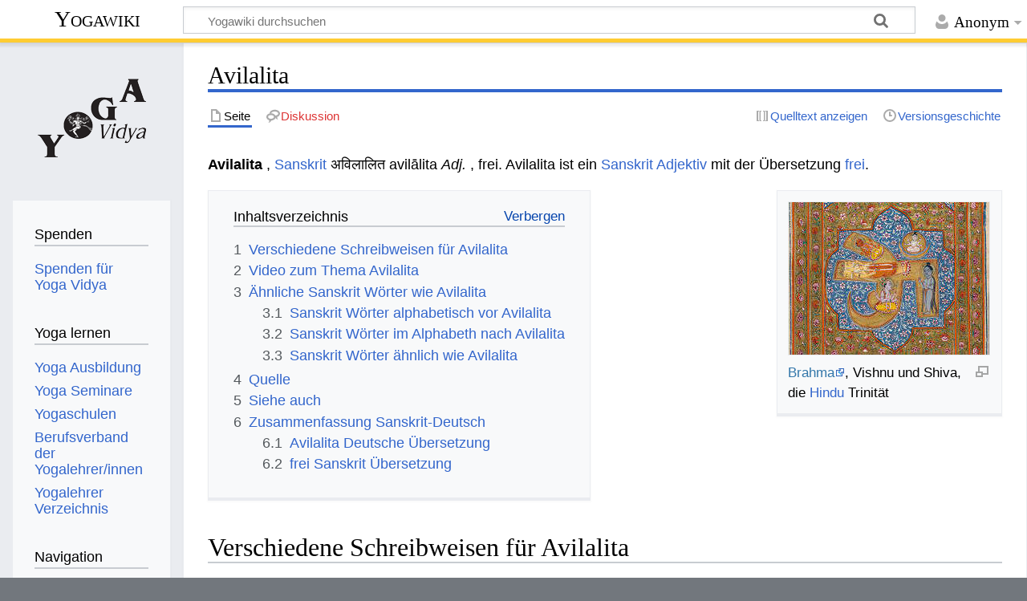

--- FILE ---
content_type: text/html; charset=UTF-8
request_url: https://wiki.yoga-vidya.de/Avilalita
body_size: 7802
content:
<!DOCTYPE html>
<html class="client-nojs" lang="de" dir="ltr">
<head>
<meta charset="UTF-8"/>
<title>Avilalita – Yogawiki</title>
<script>document.documentElement.className="client-js";RLCONF={"wgBreakFrames":false,"wgSeparatorTransformTable":[",\t.",".\t,"],"wgDigitTransformTable":["",""],"wgDefaultDateFormat":"dmy","wgMonthNames":["","Januar","Februar","März","April","Mai","Juni","Juli","August","September","Oktober","November","Dezember"],"wgRequestId":"7f69281c9ef938a014792edf","wgCSPNonce":false,"wgCanonicalNamespace":"","wgCanonicalSpecialPageName":false,"wgNamespaceNumber":0,"wgPageName":"Avilalita","wgTitle":"Avilalita","wgCurRevisionId":249339,"wgRevisionId":249339,"wgArticleId":91830,"wgIsArticle":true,"wgIsRedirect":false,"wgAction":"view","wgUserName":null,"wgUserGroups":["*"],"wgCategories":["Sanskrit","Petersburger Wörterbücher","Otto von Böhtlingk: Sanskrit Wörterbuch in kürzerer Fassung Buchstabe A"],"wgPageContentLanguage":"de","wgPageContentModel":"wikitext","wgRelevantPageName":"Avilalita","wgRelevantArticleId":91830,"wgIsProbablyEditable":false,"wgRelevantPageIsProbablyEditable":false,
"wgRestrictionEdit":[],"wgRestrictionMove":[],"ev-youtube-config":{"class":"embedvideo-player","loading":"lazy","frameborder":0,"allow":"accelerometer; clipboard-write; encrypted-media; fullscreen; gyroscope; picture-in-picture; autoplay","modestbranding":1,"allowfullscreen":"true","width":640,"height":360}};RLSTATE={"site.styles":"ready","user.styles":"ready","user":"ready","user.options":"loading","ext.embedVideo.styles":"ready","skins.timeless":"ready"};RLPAGEMODULES=["ext.embedVideo.consent","site","mediawiki.page.ready","mediawiki.toc","skins.timeless.js","ext.embedVideo.overlay"];</script>
<script>(RLQ=window.RLQ||[]).push(function(){mw.loader.implement("user.options@12s5i",function($,jQuery,require,module){mw.user.tokens.set({"patrolToken":"+\\","watchToken":"+\\","csrfToken":"+\\"});});});</script>
<link rel="stylesheet" href="/load.php?lang=de&amp;modules=ext.embedVideo.styles%7Cskins.timeless&amp;only=styles&amp;skin=timeless"/>
<script async="" src="/load.php?lang=de&amp;modules=startup&amp;only=scripts&amp;raw=1&amp;skin=timeless"></script>
<!--[if IE]><link rel="stylesheet" href="/skins/Timeless/resources/IE9fixes.css?ffe73" media="screen"/><![endif]-->
<meta name="ResourceLoaderDynamicStyles" content=""/>
<link rel="stylesheet" href="/load.php?lang=de&amp;modules=site.styles&amp;only=styles&amp;skin=timeless"/>
<meta name="generator" content="MediaWiki 1.39.6"/>
<meta name="format-detection" content="telephone=no"/>
<meta name="viewport" content="width=device-width, initial-scale=1.0, user-scalable=yes, minimum-scale=0.25, maximum-scale=5.0"/>
<link rel="icon" href="/images/favicon.ico"/>
<link rel="search" type="application/opensearchdescription+xml" href="/opensearch_desc.php" title="Yogawiki (de)"/>
<link rel="EditURI" type="application/rsd+xml" href="https://wiki.yoga-vidya.de/api.php?action=rsd"/>
<link rel="alternate" type="application/atom+xml" title="Atom-Feed für „Yogawiki“" href="/index.php?title=Spezial:Letzte_%C3%84nderungen&amp;feed=atom"/>
<!-- Plausible -->
<script defer data-domain="wiki.yoga-vidya.de" src="https://plausible.io/js/script.js"></script>
</head>
<body class="mediawiki ltr sitedir-ltr mw-hide-empty-elt ns-0 ns-subject page-Avilalita rootpage-Avilalita skin-timeless action-view skin--responsive"><div id="mw-wrapper"><div id="mw-header-container" class="ts-container"><div id="mw-header" class="ts-inner"><div id="user-tools"><div id="personal"><h2><span>Anonym</span></h2><div id="personal-inner" class="dropdown"><div role="navigation" class="mw-portlet" id="p-personal" title="Benutzermenü" aria-labelledby="p-personal-label"><h3 id="p-personal-label" lang="de" dir="ltr">Nicht angemeldet</h3><div class="mw-portlet-body"><ul lang="de" dir="ltr"><li id="pt-login" class="mw-list-item"><a href="/index.php?title=Spezial:Anmelden&amp;returnto=Avilalita" title="Sich anzumelden wird gerne gesehen, ist jedoch nicht zwingend erforderlich. [o]" accesskey="o"><span>Anmelden</span></a></li></ul></div></div></div></div></div><div id="p-logo-text" class="mw-portlet" role="banner"><a id="p-banner" class="mw-wiki-title" href="/Hauptseite">Yogawiki</a></div><div class="mw-portlet" id="p-search"><h3 lang="de" dir="ltr"><label for="searchInput">Suche</label></h3><form action="/index.php" id="searchform"><div id="simpleSearch"><div id="searchInput-container"><input type="search" name="search" placeholder="Yogawiki durchsuchen" aria-label="Yogawiki durchsuchen" autocapitalize="sentences" title="Yogawiki durchsuchen [f]" accesskey="f" id="searchInput"/></div><input type="hidden" value="Spezial:Suche" name="title"/><input class="searchButton mw-fallbackSearchButton" type="submit" name="fulltext" title="Suche nach Seiten, die diesen Text enthalten" id="mw-searchButton" value="Suchen"/><input class="searchButton" type="submit" name="go" title="Gehe direkt zu der Seite mit genau diesem Namen, falls sie vorhanden ist." id="searchButton" value="Seite"/></div></form></div></div><div class="visualClear"></div></div><div id="mw-header-hack" class="color-bar"><div class="color-middle-container"><div class="color-middle"></div></div><div class="color-left"></div><div class="color-right"></div></div><div id="mw-header-nav-hack"><div class="color-bar"><div class="color-middle-container"><div class="color-middle"></div></div><div class="color-left"></div><div class="color-right"></div></div></div><div id="menus-cover"></div><div id="mw-content-container" class="ts-container"><div id="mw-content-block" class="ts-inner"><div id="mw-content-wrapper"><div id="mw-content"><div id="content" class="mw-body" role="main"><div class="mw-indicators">
</div>
<h1 id="firstHeading" class="firstHeading mw-first-heading"><span class="mw-page-title-main">Avilalita</span></h1><div id="bodyContentOuter"><div id="siteSub">Aus Yogawiki</div><div id="mw-page-header-links"><div role="navigation" class="mw-portlet tools-inline" id="p-namespaces" aria-labelledby="p-namespaces-label"><h3 id="p-namespaces-label" lang="de" dir="ltr">Namensräume</h3><div class="mw-portlet-body"><ul lang="de" dir="ltr"><li id="ca-nstab-main" class="selected mw-list-item"><a href="/Avilalita" title="Seiteninhalt anzeigen [c]" accesskey="c"><span>Seite</span></a></li><li id="ca-talk" class="new mw-list-item"><a href="/index.php?title=Diskussion:Avilalita&amp;action=edit&amp;redlink=1" rel="discussion" title="Diskussion zum Seiteninhalt (Seite nicht vorhanden) [t]" accesskey="t"><span>Diskussion</span></a></li></ul></div></div><div role="navigation" class="mw-portlet tools-inline" id="p-more" aria-labelledby="p-more-label"><h3 id="p-more-label" lang="de" dir="ltr">Mehr</h3><div class="mw-portlet-body"><ul lang="de" dir="ltr"><li id="ca-more" class="dropdown-toggle mw-list-item"><span>Mehr</span></li></ul></div></div><div role="navigation" class="mw-portlet tools-inline" id="p-views" aria-labelledby="p-views-label"><h3 id="p-views-label" lang="de" dir="ltr">Seitenaktionen</h3><div class="mw-portlet-body"><ul lang="de" dir="ltr"><li id="ca-view" class="selected mw-list-item"><a href="/Avilalita"><span>Lesen</span></a></li><li id="ca-viewsource" class="mw-list-item"><a href="/index.php?title=Avilalita&amp;action=edit" title="Diese Seite ist geschützt. Ihr Quelltext kann dennoch angesehen und kopiert werden. [e]" accesskey="e"><span>Quelltext anzeigen</span></a></li><li id="ca-history" class="mw-list-item"><a href="/index.php?title=Avilalita&amp;action=history" title="Frühere Versionen dieser Seite [h]" accesskey="h"><span>Versionsgeschichte</span></a></li></ul></div></div></div><div class="visualClear"></div><div id="bodyContent"><div id="contentSub"></div><div id="mw-content-text" class="mw-body-content mw-content-ltr" lang="de" dir="ltr"><div class="mw-parser-output"><p><b> Avilalita </b>, <a href="/Sanskrit" title="Sanskrit">Sanskrit</a> अविलालित avilālita <i> Adj. </i>, frei. Avilalita ist ein <a href="/Sanskrit_Adjektiv" title="Sanskrit Adjektiv">Sanskrit Adjektiv</a> mit der Übersetzung <a href="/Frei" title="Frei">frei</a>.
</p>
<div class="thumb tright"><div class="thumbinner" style="width:252px;"><a href="/Datei:Brahma_Vishnu_Shiva_OM.jpg" class="image"><img alt="" src="/images/thumb/a/a1/Brahma_Vishnu_Shiva_OM.jpg/250px-Brahma_Vishnu_Shiva_OM.jpg" decoding="async" width="250" height="190" class="thumbimage" srcset="/images/thumb/a/a1/Brahma_Vishnu_Shiva_OM.jpg/375px-Brahma_Vishnu_Shiva_OM.jpg 1.5x, /images/thumb/a/a1/Brahma_Vishnu_Shiva_OM.jpg/500px-Brahma_Vishnu_Shiva_OM.jpg 2x" /></a>  <div class="thumbcaption"><div class="magnify"><a href="/Datei:Brahma_Vishnu_Shiva_OM.jpg" class="internal" title="vergrößern"></a></div><a target="_blank" rel="noreferrer noopener" class="external text" href="http://www.yoga-vidya.de/Bilder/Galerien/Brahma.html">Brahma</a>, Vishnu und Shiva, die <a href="/Hindu" title="Hindu">Hindu</a> Trinität</div></div></div>
<div id="toc" class="toc" role="navigation" aria-labelledby="mw-toc-heading"><input type="checkbox" role="button" id="toctogglecheckbox" class="toctogglecheckbox" style="display:none" /><div class="toctitle" lang="de" dir="ltr"><h2 id="mw-toc-heading">Inhaltsverzeichnis</h2><span class="toctogglespan"><label class="toctogglelabel" for="toctogglecheckbox"></label></span></div>
<ul>
<li class="toclevel-1 tocsection-1"><a href="#Verschiedene_Schreibweisen_für_Avilalita"><span class="tocnumber">1</span> <span class="toctext">Verschiedene Schreibweisen für Avilalita</span></a></li>
<li class="toclevel-1 tocsection-2"><a href="#Video_zum_Thema_Avilalita"><span class="tocnumber">2</span> <span class="toctext">Video zum Thema Avilalita</span></a></li>
<li class="toclevel-1 tocsection-3"><a href="#Ähnliche_Sanskrit_Wörter_wie_Avilalita"><span class="tocnumber">3</span> <span class="toctext">Ähnliche Sanskrit Wörter wie Avilalita</span></a>
<ul>
<li class="toclevel-2 tocsection-4"><a href="#Sanskrit_Wörter_alphabetisch_vor_Avilalita"><span class="tocnumber">3.1</span> <span class="toctext">Sanskrit Wörter alphabetisch vor Avilalita</span></a></li>
<li class="toclevel-2 tocsection-5"><a href="#Sanskrit_Wörter_im_Alphabeth_nach_Avilalita"><span class="tocnumber">3.2</span> <span class="toctext">Sanskrit Wörter im Alphabeth nach Avilalita</span></a></li>
<li class="toclevel-2 tocsection-6"><a href="#Sanskrit_Wörter_ähnlich_wie_Avilalita"><span class="tocnumber">3.3</span> <span class="toctext">Sanskrit Wörter ähnlich wie Avilalita</span></a></li>
</ul>
</li>
<li class="toclevel-1 tocsection-7"><a href="#Quelle"><span class="tocnumber">4</span> <span class="toctext">Quelle</span></a></li>
<li class="toclevel-1 tocsection-8"><a href="#Siehe_auch"><span class="tocnumber">5</span> <span class="toctext">Siehe auch</span></a></li>
<li class="toclevel-1 tocsection-9"><a href="#Zusammenfassung_Sanskrit-Deutsch"><span class="tocnumber">6</span> <span class="toctext">Zusammenfassung Sanskrit-Deutsch</span></a>
<ul>
<li class="toclevel-2 tocsection-10"><a href="#Avilalita_Deutsche_Übersetzung"><span class="tocnumber">6.1</span> <span class="toctext">Avilalita Deutsche Übersetzung</span></a></li>
<li class="toclevel-2 tocsection-11"><a href="#frei_Sanskrit_Übersetzung"><span class="tocnumber">6.2</span> <span class="toctext">frei Sanskrit Übersetzung</span></a></li>
</ul>
</li>
</ul>
</div>

<h2><span id="Verschiedene_Schreibweisen_f.C3.BCr_Avilalita"></span><span class="mw-headline" id="Verschiedene_Schreibweisen_für_Avilalita">Verschiedene Schreibweisen für Avilalita</span></h2>
<p>In <a href="/Indien" title="Indien">Indien</a> schreibt man Wörter der Sanskrit Sprache in der <a href="/Devanagari_Schrift" class="mw-redirect" title="Devanagari Schrift">Devanagari Schrift</a>. Es gibt verschieden Möglichkeiten, die Devanagari <a href="/Schriftzeichen" title="Schriftzeichen">Schriftzeichen</a> in europäische Schriftzeichen transkribieren: Avilalita auf Devanagari wird geschrieben " अविलालित , in der wissenschaftlichen <a href="/IAST" title="IAST">IAST</a> <a href="/Transliteration" title="Transliteration">Transliteration</a> mit <a href="/Diakritische_Zeichen" class="mw-redirect" title="Diakritische Zeichen">diakritischen Zeichen</a> wird dieses Wort geschrieben " avilālita ", in der <a href="/Harvard-Kyoto" title="Harvard-Kyoto">Harvard-Kyoto</a> Umschrift " avilAlita ", in der <a href="/Velthuis" title="Velthuis">Velthuis</a> Transkription " avilaalita ", in der modernen Internet <a href="/Itrans" title="Itrans">Itrans</a> Transkription " avilAlita ", in der <a href="/SLP1" title="SLP1">SLP1</a> Transliteration " avilAlita ", in der <a href="/IPA" title="IPA">IPA</a> Schrift " əvilɑːlit̪ə ".
</p>
<h2><span class="mw-headline" id="Video_zum_Thema_Avilalita">Video zum Thema Avilalita</span></h2>
<p>Avilalita ist ein Wort aus der Sanskrit Sprache, der Sprache der <a href="/Veden" title="Veden">Veden</a>, <a href="/Puranas" class="mw-redirect" title="Puranas">Puranas</a> und <a href="/Itihasas" title="Itihasas">Itihasas</a>. Sanskrit ist auch die Sprache von <a target="_blank" rel="noreferrer noopener" class="external text" href="https://www.yoga-vidya.de/ayurveda/">Ayurveda</a> und <a target="_blank" rel="noreferrer noopener" class="external text" href="https://www.yoga-vidya.de/">Yoga</a>. Hier ein Video zu diesem Thema:
</p>
<figure class="embedvideo" data-service="youtube" data-iframeconfig="{&quot;width&quot;:480,&quot;height&quot;:270,&quot;src&quot;:&quot;//www.youtube-nocookie.com/embed/7wtm9RpApLU?autoplay=1&quot;}" style="width:480px"><!--
	--><span class="embedvideo-wrapper" style="height:270px"><div class="embedvideo-consent" data-show-privacy-notice="1"><!--
--><div class="embedvideo-overlay"><!--
	--><div class="embedvideo-loader" role="button"><!--
		--><div class="embedvideo-loader__fakeButton">Video laden</div><!--
		--><div class="embedvideo-loader__footer"><!--
			--><div class="embedvideo-loader__service">YouTube</div><!--
		--></div><!--
	--></div><!--
	--><div class="embedvideo-privacyNotice hidden"><!--
		--><div class="embedvideo-privacyNotice__content">YouTube sammelt möglicherweise persönliche Daten. <a href="https://www.youtube.com/howyoutubeworks/user-settings/privacy/" rel="nofollow,noopener" target="_blank" class="embedvideo-privacyNotice__link">Datenschutzrichtlinie</a></div><!--
		--><div class="embedvideo-privacyNotice__buttons"><!--
<p>			--><button class="embedvideo-privacyNotice__continue">Fortfahren</button><!--
			--><button class="embedvideo-privacyNotice__dismiss">Ausblenden</button><!--
</p>
		--></div><!--
	--></div><!--
--></div><!--
--></div></span>
</figure>
<h2><span id=".C3.84hnliche_Sanskrit_W.C3.B6rter_wie_Avilalita"></span><span class="mw-headline" id="Ähnliche_Sanskrit_Wörter_wie_Avilalita">Ähnliche Sanskrit Wörter wie Avilalita</span></h2>
<p>Hier einige Links zu Sanskritwörtern, die entweder vom Sanskrit oder vom Deutschen her ähnliche Bedeutung haben wie Avilalita&#160;:
</p>
<h3><span id="Sanskrit_W.C3.B6rter_alphabetisch_vor_Avilalita"></span><span class="mw-headline" id="Sanskrit_Wörter_alphabetisch_vor_Avilalita">Sanskrit Wörter alphabetisch vor Avilalita</span></h3>
<ul><li><a href="/Aviksita" title="Aviksita">Aviksita </a></li>
<li><a href="/Avila" title="Avila">Avila </a></li>
<li><a href="/Avilagnam" title="Avilagnam">Avilagnam </a></li></ul>
<h3><span id="Sanskrit_W.C3.B6rter_im_Alphabeth_nach_Avilalita"></span><span class="mw-headline" id="Sanskrit_Wörter_im_Alphabeth_nach_Avilalita">Sanskrit Wörter im Alphabeth nach Avilalita</span></h3>
<ul><li><a href="/Avilopa" title="Avilopa">Avilopa </a></li>
<li><a href="/Avimanas" title="Avimanas">Avimanas </a></li>
<li><a href="/Avimarisa" title="Avimarisa">Avimarisa </a></li></ul>
<h3><span id="Sanskrit_W.C3.B6rter_.C3.A4hnlich_wie_Avilalita"></span><span class="mw-headline" id="Sanskrit_Wörter_ähnlich_wie_Avilalita">Sanskrit Wörter ähnlich wie Avilalita</span></h3>
<ul><li><a href="/Kamacharana" title="Kamacharana">Kamacharana </a></li>
<li><a href="/Avakasha" title="Avakasha">Avakasha </a></li>
<li><a href="/Akashadesha" title="Akashadesha">Akashadesha </a></li></ul>
<h2><span class="mw-headline" id="Quelle">Quelle</span></h2>
<ul><li><a href="/Otto_B%C3%B6htlingk" class="mw-redirect" title="Otto Böhtlingk">Otto Böhtlingk</a>: <a href="/Sanskrit-W%C3%B6rterbuch_in_k%C3%BCrzerer_Fassung" class="mw-redirect" title="Sanskrit-Wörterbuch in kürzerer Fassung">Sanskrit-Wörterbuch in kürzerer Fassung</a>. Sankt Petersburg, 1879-1889</li>
<li>Otto Böhtlingk und Rudolph Roth, Sankt Petersburg 1855-1875</li></ul>
<p>Diese beiden <a href="/Sanskrit_W%C3%B6rterb%C3%BCcher" title="Sanskrit Wörterbücher">Sanskrit Wörterbücher</a> werden auch als <a href="/Petersburger_W%C3%B6rterb%C3%BCcher" class="mw-redirect" title="Petersburger Wörterbücher">Petersburger Wörterbücher</a> bezeichnet.
</p>
<h2><span class="mw-headline" id="Siehe_auch">Siehe auch</span></h2>
<ul><li><a href="/Homa" title="Homa">Homa</a></li>
<li><a target="_blank" rel="noreferrer noopener" class="external text" href="http://www.meditation-tipps.de">Meditations-Tipps Blog</a></li>
<li><a target="_blank" rel="noreferrer noopener" class="external text" href="https://www.yoga-vidya.de/ausbildung-weiterbildung/energiearbeit-ausbildung/heiler-ausbildung/">Heiler/in Ausbildung</a></li>
<li><a href="/Sanskrit_Kurs_Lektion_1" title="Sanskrit Kurs Lektion 1">Sanskrit Kurs Lektion 1</a></li>
<li><a target="_blank" rel="noreferrer noopener" class="external text" href="https://www.yoga-vidya.de/seminare/interessengebiet/ayurveda-ausbildung/">Ayurveda Ausbildung Seminare</a></li></ul>
<h2><span class="mw-headline" id="Zusammenfassung_Sanskrit-Deutsch">Zusammenfassung Sanskrit-Deutsch</span></h2>
<h3><span id="Avilalita_Deutsche_.C3.9Cbersetzung"></span><span class="mw-headline" id="Avilalita_Deutsche_Übersetzung">Avilalita Deutsche Übersetzung</span></h3>
<p>Das Sanskrit Wort Avilalita kann übersetzt werden ins Deutsche mit frei.
</p>
<h3><span id="frei_Sanskrit_.C3.9Cbersetzung"></span><span class="mw-headline" id="frei_Sanskrit_Übersetzung">frei Sanskrit Übersetzung</span></h3>
<p>Deutsch frei kann übersetzt werden ins Sanskrit mit Avilalita. Andere Möglichkeiten der <a href="/Sanskrit_%C3%9Cbersetzung" title="Sanskrit Übersetzung">Sanskrit Übersetzung</a> siehe unter <a href="/Frei_Sanskrit" title="Frei Sanskrit">frei Sanskrit</a>.
</p>
<!-- 
NewPP limit report
Cached time: 20260119111352
Cache expiry: 86400
Reduced expiry: false
Complications: [show‐toc]
CPU time usage: 0.030 seconds
Real time usage: 0.033 seconds
Preprocessor visited node count: 70/1000000
Post‐expand include size: 26/2097152 bytes
Template argument size: 0/2097152 bytes
Highest expansion depth: 2/100
Expensive parser function count: 0/100
Unstrip recursion depth: 0/20
Unstrip post‐expand size: 1253/5000000 bytes
-->
<!--
Transclusion expansion time report (%,ms,calls,template)
100.00%    0.000      1 -total
-->

<!-- Saved in parser cache with key yogawiki_139:pcache:idhash:91830-0!canonical and timestamp 20260119111352 and revision id 249339.
 -->
</div></div><div class="printfooter">
Abgerufen von „<a dir="ltr" href="https://wiki.yoga-vidya.de/index.php?title=Avilalita&amp;oldid=249339">https://wiki.yoga-vidya.de/index.php?title=Avilalita&amp;oldid=249339</a>“</div>
<div class="visualClear"></div></div></div></div></div><div id="content-bottom-stuff"><div id="catlinks" class="catlinks" data-mw="interface"><div id="mw-normal-catlinks" class="mw-normal-catlinks"><a href="/Spezial:Kategorien" title="Spezial:Kategorien">Kategorien</a>: <ul><li><a href="/Kategorie:Sanskrit" title="Kategorie:Sanskrit">Sanskrit</a></li><li><a href="/Kategorie:Petersburger_W%C3%B6rterb%C3%BCcher" title="Kategorie:Petersburger Wörterbücher">Petersburger Wörterbücher</a></li><li><a href="/Kategorie:Otto_von_B%C3%B6htlingk:_Sanskrit_W%C3%B6rterbuch_in_k%C3%BCrzerer_Fassung_Buchstabe_A" title="Kategorie:Otto von Böhtlingk: Sanskrit Wörterbuch in kürzerer Fassung Buchstabe A">Otto von Böhtlingk: Sanskrit Wörterbuch in kürzerer Fassung Buchstabe A</a></li></ul></div></div></div></div><div id="mw-site-navigation"><div id="p-logo" class="mw-portlet" role="banner"><a class="mw-wiki-logo fallback" href="/Hauptseite" title="Hauptseite"></a></div><div id="site-navigation" class="sidebar-chunk"><h2><span>Navigation</span></h2><div class="sidebar-inner"><div role="navigation" class="mw-portlet" id="p-Spenden" aria-labelledby="p-Spenden-label"><h3 id="p-Spenden-label" lang="de" dir="ltr">Spenden</h3><div class="mw-portlet-body"><ul lang="de" dir="ltr"><li id="n-Spenden-für-Yoga-Vidya" class="mw-list-item"><a href="https://www.yoga-vidya.de/service/spenden/" target="_blank"><span>Spenden für Yoga Vidya</span></a></li></ul></div></div><div role="navigation" class="mw-portlet" id="p-Yoga_lernen" aria-labelledby="p-Yoga_lernen-label"><h3 id="p-Yoga_lernen-label" lang="de" dir="ltr">Yoga lernen</h3><div class="mw-portlet-body"><ul lang="de" dir="ltr"><li id="n-Yoga-Ausbildung" class="mw-list-item"><a href="https://www.yoga-vidya.de/ausbildung-weiterbildung/" target="_blank"><span>Yoga Ausbildung</span></a></li><li id="n-Yoga-Seminare" class="mw-list-item"><a href="https://www.yoga-vidya.de/seminare/" target="_blank"><span>Yoga Seminare</span></a></li><li id="n-Yogaschulen" class="mw-list-item"><a href="https://www.yoga-vidya.de/center/" target="_blank"><span>Yogaschulen</span></a></li><li id="n-Berufsverband-der-Yogalehrer/innen" class="mw-list-item"><a href="https://www.yoga-vidya.de/netzwerk/berufsverbaende/byv/byv-infos/" target="_blank"><span>Berufsverband der Yogalehrer/innen</span></a></li><li id="n-Yogalehrer-Verzeichnis" class="mw-list-item"><a href="https://www.yoga-vidya.de/netzwerk/berufsverbaende/byv/berufsverband-der-yogalehrerinnen-byv/yogalehrerverzeichnis/" target="_blank"><span>Yogalehrer Verzeichnis</span></a></li></ul></div></div><div role="navigation" class="mw-portlet" id="p-navigation" aria-labelledby="p-navigation-label"><h3 id="p-navigation-label" lang="de" dir="ltr">Navigation</h3><div class="mw-portlet-body"><ul lang="de" dir="ltr"><li id="n-mainpage-description" class="mw-list-item"><a href="/Hauptseite" title="Hauptseite besuchen [z]" accesskey="z"><span>Hauptseite</span></a></li><li id="n-portal" class="mw-list-item"><a href="/Yogawiki:Gemeinschaftsportal" title="Über das Projekt, was du tun kannst, wo was zu finden ist"><span>Gemeinschafts­portal</span></a></li><li id="n-currentevents" class="mw-list-item"><a href="/Yogawiki:Aktuelle_Ereignisse" title="Hintergrundinformationen zu aktuellen Ereignissen"><span>Aktuelle Ereignisse</span></a></li><li id="n-recentchanges" class="mw-list-item"><a href="/Spezial:Letzte_%C3%84nderungen" title="Liste der letzten Änderungen in diesem Wiki [r]" accesskey="r"><span>Letzte Änderungen</span></a></li><li id="n-randompage" class="mw-list-item"><a href="/Spezial:Zuf%C3%A4llige_Seite" title="Zufällige Seite aufrufen [x]" accesskey="x"><span>Zufällige Seite</span></a></li></ul></div></div></div></div><div id="site-tools" class="sidebar-chunk"><h2><span>Wikiwerkzeuge</span></h2><div class="sidebar-inner"><div role="navigation" class="mw-portlet" id="p-tb" aria-labelledby="p-tb-label"><h3 id="p-tb-label" lang="de" dir="ltr">Wikiwerkzeuge</h3><div class="mw-portlet-body"><ul lang="de" dir="ltr"><li id="t-specialpages" class="mw-list-item"><a href="/Spezial:Spezialseiten" title="Liste aller Spezialseiten [q]" accesskey="q"><span>Spezialseiten</span></a></li></ul></div></div></div></div></div><div id="mw-related-navigation"><div id="page-tools" class="sidebar-chunk"><h2><span>Seitenwerkzeuge</span></h2><div class="sidebar-inner"><div role="navigation" class="mw-portlet emptyPortlet" id="p-cactions" title="Weitere Optionen" aria-labelledby="p-cactions-label"><h3 id="p-cactions-label" lang="de" dir="ltr">Seitenwerkzeuge</h3><div class="mw-portlet-body"><ul lang="de" dir="ltr"></ul></div></div><div role="navigation" class="mw-portlet emptyPortlet" id="p-userpagetools" aria-labelledby="p-userpagetools-label"><h3 id="p-userpagetools-label" lang="de" dir="ltr">Benutzerseitenwerkzeuge</h3><div class="mw-portlet-body"><ul lang="de" dir="ltr"></ul></div></div><div role="navigation" class="mw-portlet" id="p-pagemisc" aria-labelledby="p-pagemisc-label"><h3 id="p-pagemisc-label" lang="de" dir="ltr">Mehr</h3><div class="mw-portlet-body"><ul lang="de" dir="ltr"><li id="t-whatlinkshere" class="mw-list-item"><a href="/Spezial:Linkliste/Avilalita" title="Liste aller Seiten, die hierher verlinken [j]" accesskey="j"><span>Links auf diese Seite</span></a></li><li id="t-recentchangeslinked" class="mw-list-item"><a href="/Spezial:%C3%84nderungen_an_verlinkten_Seiten/Avilalita" rel="nofollow" title="Letzte Änderungen an Seiten, die von hier verlinkt sind [k]" accesskey="k"><span>Änderungen an verlinkten Seiten</span></a></li><li id="t-print" class="mw-list-item"><a href="javascript:print();" rel="alternate" title="Druckansicht dieser Seite [p]" accesskey="p"><span>Druckversion</span></a></li><li id="t-permalink" class="mw-list-item"><a href="/index.php?title=Avilalita&amp;oldid=249339" title="Dauerhafter Link zu dieser Seitenversion"><span>Permanenter Link</span></a></li><li id="t-info" class="mw-list-item"><a href="/index.php?title=Avilalita&amp;action=info" title="Weitere Informationen über diese Seite"><span>Seiten­­informationen</span></a></li><li id="t-pagelog" class="mw-list-item"><a href="/index.php?title=Spezial:Logbuch&amp;page=Avilalita"><span>Seitenlogbücher</span></a></li></ul></div></div></div></div><div id="catlinks-sidebar" class="sidebar-chunk"><h2><span>Kategorien</span></h2><div class="sidebar-inner"><div id="sidebar-normal-catlinks" class="mw-normal-catlinks"><div role="navigation" class="mw-portlet" id="p-normal-catlinks" aria-labelledby="p-normal-catlinks-label"><h3 id="p-normal-catlinks-label" lang="de" dir="ltr">Kategorien</h3><div class="mw-portlet-body"><ul><li><a href="/Kategorie:Sanskrit" title="Kategorie:Sanskrit">Sanskrit</a></li><li><a href="/Kategorie:Petersburger_W%C3%B6rterb%C3%BCcher" title="Kategorie:Petersburger Wörterbücher">Petersburger Wörterbücher</a></li><li><a href="/Kategorie:Otto_von_B%C3%B6htlingk:_Sanskrit_W%C3%B6rterbuch_in_k%C3%BCrzerer_Fassung_Buchstabe_A" title="Kategorie:Otto von Böhtlingk: Sanskrit Wörterbuch in kürzerer Fassung Buchstabe A">Otto von Böhtlingk: Sanskrit Wörterbuch in kürzerer Fassung Buchstabe A</a></li></ul></div></div></div></div></div></div><div class="visualClear"></div></div></div><div id="mw-footer-container" class="mw-footer-container ts-container"><div id="mw-footer" class="mw-footer ts-inner" role="contentinfo" lang="de" dir="ltr"><ul id="footer-icons"><li id="footer-poweredbyico" class="footer-icons"><a href="https://www.mediawiki.org/" target="_blank"><img src="/resources/assets/poweredby_mediawiki_88x31.png" alt="Powered by MediaWiki" srcset="/resources/assets/poweredby_mediawiki_132x47.png 1.5x, /resources/assets/poweredby_mediawiki_176x62.png 2x" width="88" height="31" loading="lazy"/></a></li></ul><div id="footer-list"><ul id="footer-info"><li id="footer-info-lastmod"> Diese Seite wurde zuletzt am 10. September 2015 um 17:33 Uhr bearbeitet.</li><li id="footer-info-0">Diese Seite wurde bisher 884-mal abgerufen.</li></ul><ul id="footer-places"><li id="footer-places-privacy"><a href="/Yogawiki:Datenschutz">Datenschutz</a></li><li id="footer-places-about"><a href="/Yogawiki:%C3%9Cber_Yogawiki">Über Yogawiki</a></li><li id="footer-places-disclaimer"><a href="/Yogawiki:Impressum">Impressum</a></li></ul></div><div class="visualClear"></div></div></div></div><script>(RLQ=window.RLQ||[]).push(function(){mw.config.set({"wgPageParseReport":{"limitreport":{"cputime":"0.030","walltime":"0.033","ppvisitednodes":{"value":70,"limit":1000000},"postexpandincludesize":{"value":26,"limit":2097152},"templateargumentsize":{"value":0,"limit":2097152},"expansiondepth":{"value":2,"limit":100},"expensivefunctioncount":{"value":0,"limit":100},"unstrip-depth":{"value":0,"limit":20},"unstrip-size":{"value":1253,"limit":5000000},"timingprofile":["100.00%    0.000      1 -total"]},"cachereport":{"timestamp":"20260119111352","ttl":86400,"transientcontent":false}}});mw.config.set({"wgBackendResponseTime":144});});</script>
</body>
</html>